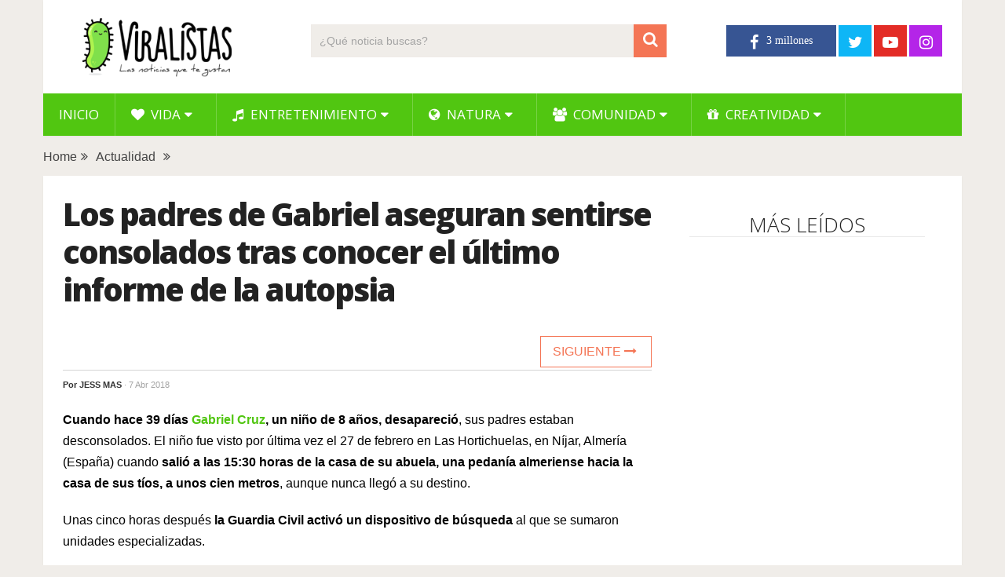

--- FILE ---
content_type: text/html; charset=UTF-8
request_url: https://www.viralistas.com/padres-de-gabriel-ofrecen-rueda-de-prensa/
body_size: 12479
content:
<!DOCTYPE html>
<html class="no-js" lang="es" xmlns:og="http://opengraphprotocol.org/schema/" xmlns:fb="http://www.facebook.com/2008/fbml" prefix="og: https://ogp.me/ns#">
<head>
	<meta charset="UTF-8">
	<!-- Always force latest IE rendering engine (even in intranet) & Chrome Frame -->
	<!--[if IE ]>
	<meta http-equiv="X-UA-Compatible" content="IE=edge,chrome=1">
	<![endif]-->
	<link rel="profile" href="http://gmpg.org/xfn/11" />
	
                    <link rel="icon" href="https://www.viralistas.com/wp-content/uploads/2017/01/viri-favicon32.png" type="image/x-icon" />
        
                    <!-- IE10 Tile.-->
            <meta name="msapplication-TileColor" content="#FFFFFF">
            <meta name="msapplication-TileImage" content="https://www.viralistas.com/wp-content/uploads/2017/01/viri144.png">
        
                    <!--iOS/android/handheld specific -->
            <link rel="apple-touch-icon-precomposed" href="https://www.viralistas.com/wp-content/uploads/2017/01/viri152.png" />
        
                    <meta name="viewport" content="width=device-width, initial-scale=1">
            <meta name="apple-mobile-web-app-capable" content="yes">
            <meta name="apple-mobile-web-app-status-bar-style" content="black">
        
                                    <link rel="prefetch" href="https://www.viralistas.com">
                <link rel="prerender" href="https://www.viralistas.com">
                    	<link rel="pingback" href="https://www.viralistas.com/xmlrpc.php" />
	<script data-mrf-script="garda" data-mrf-dt="1" data-mrf-host="live.mrf.io" data-mrf-ct="article" src="https://live.mrf.io/statics/marfeel/gardac-sync.js" data-cfasync="false"></script>
<script async src="//pagead2.googlesyndication.com/pagead/js/adsbygoogle.js"></script><script type="text/javascript">document.documentElement.className = document.documentElement.className.replace( /\bno-js\b/,'js' );</script>
<!-- Optimización para motores de búsqueda de Rank Math -  https://rankmath.com/ -->
<title>Los padres de Gabriel aseguran sentirse consolados tras conocer el último informe de la autopsia - Viralistas.com</title>
<meta name="description" content="Cuando hace 39 días Gabriel Cruz, un niño de 8 años, desapareció, sus padres estaban desconsolados. El niño fue visto por última vez el 27 de febrero en Las"/>
<meta name="robots" content="follow, index, max-snippet:-1, max-video-preview:-1, max-image-preview:large"/>
<link rel="canonical" href="https://www.viralistas.com/padres-de-gabriel-ofrecen-rueda-de-prensa/" />
<meta property="og:locale" content="es_ES" />
<meta property="og:type" content="article" />
<meta property="og:title" content="Los padres de Gabriel aseguran sentirse consolados tras conocer el último informe de la autopsia - Viralistas.com" />
<meta property="og:description" content="Cuando hace 39 días Gabriel Cruz, un niño de 8 años, desapareció, sus padres estaban desconsolados. El niño fue visto por última vez el 27 de febrero en Las" />
<meta property="og:url" content="https://www.viralistas.com/padres-de-gabriel-ofrecen-rueda-de-prensa/" />
<meta property="og:site_name" content="Viralistas.com" />
<meta property="article:tag" content="emotivo" />
<meta property="article:tag" content="inspirador" />
<meta property="article:section" content="Actualidad" />
<meta property="og:updated_time" content="2018-04-07T19:59:57+02:00" />
<meta property="og:image" content="https://www.viralistas.com/wp-content/uploads/2018/04/patricia-y-angel-padres-gabriel-cruz-pescaito-portada.jpg" />
<meta property="og:image:secure_url" content="https://www.viralistas.com/wp-content/uploads/2018/04/patricia-y-angel-padres-gabriel-cruz-pescaito-portada.jpg" />
<meta property="og:image:width" content="1000" />
<meta property="og:image:height" content="520" />
<meta property="og:image:alt" content="Los padres de Gabriel aseguran sentirse consolados tras conocer el último informe de la autopsia" />
<meta property="og:image:type" content="image/jpeg" />
<meta property="article:published_time" content="2018-04-07T19:53:26+02:00" />
<meta property="article:modified_time" content="2018-04-07T19:59:57+02:00" />
<meta name="twitter:card" content="summary_large_image" />
<meta name="twitter:title" content="Los padres de Gabriel aseguran sentirse consolados tras conocer el último informe de la autopsia - Viralistas.com" />
<meta name="twitter:description" content="Cuando hace 39 días Gabriel Cruz, un niño de 8 años, desapareció, sus padres estaban desconsolados. El niño fue visto por última vez el 27 de febrero en Las" />
<meta name="twitter:image" content="https://www.viralistas.com/wp-content/uploads/2018/04/patricia-y-angel-padres-gabriel-cruz-pescaito-portada.jpg" />
<meta name="twitter:label1" content="Escrito por" />
<meta name="twitter:data1" content="Jess Mas" />
<meta name="twitter:label2" content="Tiempo de lectura" />
<meta name="twitter:data2" content="3 minutos" />
<script type="application/ld+json" class="rank-math-schema">{"@context":"https://schema.org","@graph":[{"@type":"Organization","@id":"https://www.viralistas.com/#organization","name":"Viralistas.com","url":"https://www.viralistas.com","logo":{"@type":"ImageObject","@id":"https://www.viralistas.com/#logo","url":"https://www.viralistas.com/wp-content/uploads/2020/04/logo_slogan300.png","contentUrl":"https://www.viralistas.com/wp-content/uploads/2020/04/logo_slogan300.png","caption":"Viralistas.com","inLanguage":"es","width":"300","height":"100"}},{"@type":"WebSite","@id":"https://www.viralistas.com/#website","url":"https://www.viralistas.com","name":"Viralistas.com","publisher":{"@id":"https://www.viralistas.com/#organization"},"inLanguage":"es"},{"@type":"ImageObject","@id":"https://www.viralistas.com/wp-content/uploads/2018/04/patricia-y-angel-padres-gabriel-cruz-pescaito-portada.jpg","url":"https://www.viralistas.com/wp-content/uploads/2018/04/patricia-y-angel-padres-gabriel-cruz-pescaito-portada.jpg","width":"1000","height":"520","inLanguage":"es"},{"@type":"WebPage","@id":"https://www.viralistas.com/padres-de-gabriel-ofrecen-rueda-de-prensa/#webpage","url":"https://www.viralistas.com/padres-de-gabriel-ofrecen-rueda-de-prensa/","name":"Los padres de Gabriel aseguran sentirse consolados tras conocer el \u00faltimo informe de la autopsia - Viralistas.com","datePublished":"2018-04-07T19:53:26+02:00","dateModified":"2018-04-07T19:59:57+02:00","isPartOf":{"@id":"https://www.viralistas.com/#website"},"primaryImageOfPage":{"@id":"https://www.viralistas.com/wp-content/uploads/2018/04/patricia-y-angel-padres-gabriel-cruz-pescaito-portada.jpg"},"inLanguage":"es"},{"@type":"Person","@id":"https://www.viralistas.com/padres-de-gabriel-ofrecen-rueda-de-prensa/#author","name":"Jess Mas","image":{"@type":"ImageObject","@id":"https://secure.gravatar.com/avatar/159327fadb7e5d4909f2b677bb693ac8?s=96&amp;d=mm&amp;r=g","url":"https://secure.gravatar.com/avatar/159327fadb7e5d4909f2b677bb693ac8?s=96&amp;d=mm&amp;r=g","caption":"Jess Mas","inLanguage":"es"},"sameAs":["https://www.facebook.com/jessica.mas.7"],"worksFor":{"@id":"https://www.viralistas.com/#organization"}},{"@type":"BlogPosting","headline":"Los padres de Gabriel aseguran sentirse consolados tras conocer el \u00faltimo informe de la autopsia -","datePublished":"2018-04-07T19:53:26+02:00","dateModified":"2018-04-07T19:59:57+02:00","articleSection":"Actualidad","author":{"@id":"https://www.viralistas.com/padres-de-gabriel-ofrecen-rueda-de-prensa/#author","name":"Jess Mas"},"publisher":{"@id":"https://www.viralistas.com/#organization"},"description":"Cuando hace 39 d\u00edas Gabriel Cruz, un ni\u00f1o de 8 a\u00f1os, desapareci\u00f3, sus padres estaban desconsolados. El ni\u00f1o fue visto por \u00faltima vez el 27 de febrero en Las","name":"Los padres de Gabriel aseguran sentirse consolados tras conocer el \u00faltimo informe de la autopsia -","@id":"https://www.viralistas.com/padres-de-gabriel-ofrecen-rueda-de-prensa/#richSnippet","isPartOf":{"@id":"https://www.viralistas.com/padres-de-gabriel-ofrecen-rueda-de-prensa/#webpage"},"image":{"@id":"https://www.viralistas.com/wp-content/uploads/2018/04/patricia-y-angel-padres-gabriel-cruz-pescaito-portada.jpg"},"inLanguage":"es","mainEntityOfPage":{"@id":"https://www.viralistas.com/padres-de-gabriel-ofrecen-rueda-de-prensa/#webpage"}}]}</script>
<!-- /Plugin Rank Math WordPress SEO -->

<link rel='dns-prefetch' href='//s.w.org' />
<link rel="alternate" type="application/rss+xml" title="Viralistas.com &raquo; Feed" href="https://www.viralistas.com/feed/" />
<meta property="og:url" content="https://www.viralistas.com/padres-de-gabriel-ofrecen-rueda-de-prensa/"/><meta property="og:type" content="article"/><meta property="og:locale" content="es_ES" /><meta property="og:description" content="Cuando hace 39 días Gabriel Cruz, un niño de 8 años, desapareció, sus padres estaban desconsolados. El niño fue visto por última vez el 27 de febrero en Las Hortichuelas, en Níjar, Almería (España) cuando salió a las 15:30 horas de la casa de su abuela, una pedanía almeriense hacia la casa de sus tíos, a unos cien metros, aunque nunca llegó a su destino. Unas cinco horas después la Guardia Civil activó un dispositivo de búsqueda al que se sumaron unidades especializadas. Gabriel fue buscado intensamente por 13 días. Doce días después arrestaron a Ana Julia Quezada, pareja del padre del"/><meta property="fb:app_id" content="1446564825585504" /><meta property="article:publisher" content="https://www.facebook.com/viralistas" /><meta property="og:site_name" content="Viralistas"/><meta property="og:title" content="Los padres de Gabriel aseguran sentirse consolados tras conocer el último informe de la autopsia"/><meta property="og:image" content="https://www.viralistas.com/wp-content/uploads/2018/04/patricia-y-angel-padres-gabriel-cruz-pescaito-portada.jpg"/>		<script type="text/javascript">
			window._wpemojiSettings = {"baseUrl":"https:\/\/s.w.org\/images\/core\/emoji\/13.0.1\/72x72\/","ext":".png","svgUrl":"https:\/\/s.w.org\/images\/core\/emoji\/13.0.1\/svg\/","svgExt":".svg","source":{"concatemoji":"https:\/\/www.viralistas.com\/wp-includes\/js\/wp-emoji-release.min.js"}};
			!function(e,a,t){var n,r,o,i=a.createElement("canvas"),p=i.getContext&&i.getContext("2d");function s(e,t){var a=String.fromCharCode;p.clearRect(0,0,i.width,i.height),p.fillText(a.apply(this,e),0,0);e=i.toDataURL();return p.clearRect(0,0,i.width,i.height),p.fillText(a.apply(this,t),0,0),e===i.toDataURL()}function c(e){var t=a.createElement("script");t.src=e,t.defer=t.type="text/javascript",a.getElementsByTagName("head")[0].appendChild(t)}for(o=Array("flag","emoji"),t.supports={everything:!0,everythingExceptFlag:!0},r=0;r<o.length;r++)t.supports[o[r]]=function(e){if(!p||!p.fillText)return!1;switch(p.textBaseline="top",p.font="600 32px Arial",e){case"flag":return s([127987,65039,8205,9895,65039],[127987,65039,8203,9895,65039])?!1:!s([55356,56826,55356,56819],[55356,56826,8203,55356,56819])&&!s([55356,57332,56128,56423,56128,56418,56128,56421,56128,56430,56128,56423,56128,56447],[55356,57332,8203,56128,56423,8203,56128,56418,8203,56128,56421,8203,56128,56430,8203,56128,56423,8203,56128,56447]);case"emoji":return!s([55357,56424,8205,55356,57212],[55357,56424,8203,55356,57212])}return!1}(o[r]),t.supports.everything=t.supports.everything&&t.supports[o[r]],"flag"!==o[r]&&(t.supports.everythingExceptFlag=t.supports.everythingExceptFlag&&t.supports[o[r]]);t.supports.everythingExceptFlag=t.supports.everythingExceptFlag&&!t.supports.flag,t.DOMReady=!1,t.readyCallback=function(){t.DOMReady=!0},t.supports.everything||(n=function(){t.readyCallback()},a.addEventListener?(a.addEventListener("DOMContentLoaded",n,!1),e.addEventListener("load",n,!1)):(e.attachEvent("onload",n),a.attachEvent("onreadystatechange",function(){"complete"===a.readyState&&t.readyCallback()})),(n=t.source||{}).concatemoji?c(n.concatemoji):n.wpemoji&&n.twemoji&&(c(n.twemoji),c(n.wpemoji)))}(window,document,window._wpemojiSettings);
		</script>
		<style type="text/css">
img.wp-smiley,
img.emoji {
	display: inline !important;
	border: none !important;
	box-shadow: none !important;
	height: 1em !important;
	width: 1em !important;
	margin: 0 .07em !important;
	vertical-align: -0.1em !important;
	background: none !important;
	padding: 0 !important;
}
</style>
	<link rel='stylesheet' id='wp-block-library-css'  href='https://www.viralistas.com/wp-includes/css/dist/block-library/style.min.css' type='text/css' media='all' />
<link rel='stylesheet' id='wp-block-library-theme-css'  href='https://www.viralistas.com/wp-includes/css/dist/block-library/theme.min.css' type='text/css' media='all' />
<link rel='stylesheet' id='parent-style-css'  href='https://www.viralistas.com/wp-content/themes/mts_sociallyviral/style.css' type='text/css' media='all' />
<link rel='stylesheet' id='parent-responsive-css'  href='https://www.viralistas.com/wp-content/themes/mts_sociallyviral/css/responsive.css' type='text/css' media='all' />
<link rel='stylesheet' id='sociallyviral-stylesheet-css'  href='https://www.viralistas.com/wp-content/themes/mts_sociallyviral-child/style.css' type='text/css' media='all' />
<style id='sociallyviral-stylesheet-inline-css' type='text/css'>

        body, .sidebar.c-4-12, #header #s {background-color:#f0ede9;background-image:url(https://www.viralistas.com/wp-content/themes/mts_sociallyviral/images/nobg.png);}

        #primary-navigation, .navigation ul ul, .pagination a, .pagination .dots, .latestPost-review-wrapper, .single_post .thecategory, .single-prev-next a:hover, .tagcloud a:hover, #commentform input#submit:hover, .contactform #submit:hover, .post-label, .latestPost .review-type-circle.review-total-only, .latestPost .review-type-circle.wp-review-show-total, .bypostauthor .fn:after, #primary-navigation .navigation.mobile-menu-wrapper, #wpmm-megamenu .review-total-only, .owl-controls .owl-dot.active span, .owl-controls .owl-dot:hover span, .owl-prev, .owl-next, .woocommerce a.button, .woocommerce-page a.button, .woocommerce button.button, .woocommerce-page button.button, .woocommerce input.button, .woocommerce-page input.button, .woocommerce #respond input#submit, .woocommerce-page #respond input#submit, .woocommerce #content input.button, .woocommerce-page #content input.button, .woocommerce nav.woocommerce-pagination ul li a, .woocommerce-page nav.woocommerce-pagination ul li a, .woocommerce #content nav.woocommerce-pagination ul li a, .woocommerce-page #content nav.woocommerce-pagination ul li a, .woocommerce .bypostauthor:after, #searchsubmit, .woocommerce nav.woocommerce-pagination ul li span.current, .woocommerce-page nav.woocommerce-pagination ul li span.current, .woocommerce #content nav.woocommerce-pagination ul li span.current, .woocommerce-page #content nav.woocommerce-pagination ul li span.current, .woocommerce nav.woocommerce-pagination ul li a:hover, .woocommerce-page nav.woocommerce-pagination ul li a:hover, .woocommerce #content nav.woocommerce-pagination ul li a:hover, .woocommerce-page #content nav.woocommerce-pagination ul li a:hover, .woocommerce nav.woocommerce-pagination ul li a:focus, .woocommerce-page nav.woocommerce-pagination ul li a:focus, .woocommerce #content nav.woocommerce-pagination ul li a:focus, .woocommerce-page #content nav.woocommerce-pagination ul li a:focus, .woocommerce a.button, .woocommerce-page a.button, .woocommerce button.button, .woocommerce-page button.button, .woocommerce input.button, .woocommerce-page input.button, .woocommerce #respond input#submit, .woocommerce-page #respond input#submit, .woocommerce #content input.button, .woocommerce-page #content input.button { background-color: #51c611; color: #fff; }

        #searchform .fa-search, .currenttext, .pagination a:hover, .single .pagination a:hover .currenttext, .page-numbers.current, .pagination .nav-previous a:hover, .pagination .nav-next a:hover, .single-prev-next a, .tagcloud a, #commentform input#submit, .contact-form #mtscontact_submit, .woocommerce-product-search input[type='submit'], .woocommerce-account .woocommerce-MyAccount-navigation li.is-active { background-color: #f47555; }

        .thecontent a, .post .tags a, #commentform a, .author-posts a:hover, .fn a, a { color: #51c611; }

        .latestPost .title:hover, .latestPost .title a:hover, .post-info a:hover, .single_post .post-info a:hover, .copyrights a:hover, .thecontent a:hover, .breadcrumb a:hover, .sidebar.c-4-12 a:hover, .post .tags a:hover, #commentform a:hover, .author-posts a, .reply a:hover, .ajax-search-results li a:hover, .ajax-search-meta .results-link { color: #f47555; }

        .wpmm-megamenu-showing.wpmm-light-scheme { background-color:#51c611!important; }

        input#author:hover, input#email:hover, input#url:hover, #comment:hover, .contact-form input:hover, .contact-form textarea:hover, .woocommerce-product-search input[type='submit'] { border-color: #f47555; }

        
        
        
        
        
            .adaptable { width: 300px; height: 250px; }
    @media (min-width:321px) { .adaptable { width: 336px; height: 280px; } }
            
</style>
<link rel='stylesheet' id='responsive-css'  href='https://www.viralistas.com/wp-content/themes/mts_sociallyviral/css/responsive.css' type='text/css' media='all' />
<link rel='stylesheet' id='fontawesome-css'  href='https://www.viralistas.com/wp-content/themes/mts_sociallyviral/css/font-awesome.min.css' type='text/css' media='all' />
<link rel="https://api.w.org/" href="https://www.viralistas.com/wp-json/" /><link rel="alternate" type="application/json" href="https://www.viralistas.com/wp-json/wp/v2/posts/162170" /><link rel="EditURI" type="application/rsd+xml" title="RSD" href="https://www.viralistas.com/xmlrpc.php?rsd" />
<link rel="wlwmanifest" type="application/wlwmanifest+xml" href="https://www.viralistas.com/wp-includes/wlwmanifest.xml" /> 
<meta name="generator" content="WordPress 5.7.14" />
<link rel='shortlink' href='https://www.viralistas.com/?p=162170' />
<link rel="alternate" type="application/json+oembed" href="https://www.viralistas.com/wp-json/oembed/1.0/embed?url=https%3A%2F%2Fwww.viralistas.com%2Fpadres-de-gabriel-ofrecen-rueda-de-prensa%2F" />
<link rel="alternate" type="text/xml+oembed" href="https://www.viralistas.com/wp-json/oembed/1.0/embed?url=https%3A%2F%2Fwww.viralistas.com%2Fpadres-de-gabriel-ofrecen-rueda-de-prensa%2F&#038;format=xml" />
<link rel="amphtml" href="https://www.viralistas.com/padres-de-gabriel-ofrecen-rueda-de-prensa/amp/"><link href="//fonts.googleapis.com/css?family=Roboto:500|Open+Sans:normal|Open+Sans:800|Open+Sans:300|Open+Sans:600|Roboto:normal&amp;subset=latin" rel="stylesheet" type="text/css">
<style type="text/css">
#logo a { font-family: 'Roboto'; font-weight: 500; font-size: 44px; color: #33bcf2; }
.primary-navigation li, .primary-navigation li a { font-family: 'Open Sans'; font-weight: normal; font-size: 17px; color: #ffffff;text-transform: uppercase; }
.latestPost .title, .latestPost .title a { font-family: 'Open Sans'; font-weight: 800; font-size: 22px; color: #222222;line-height: 30px; letter-spacing: -.05em; }
.single-title { font-family: 'Open Sans'; font-weight: 800; font-size: 40px; color: #222222;line-height: 48px; letter-spacing: -.05em; }
body { font-family: Verdana, Geneva, sans-serif; font-weight: normal; font-size: 16px; color: #000000; }
.widget .widget-title { font-family: 'Open Sans'; font-weight: 300; font-size: 26px; color: #222222;text-transform: uppercase; line-height: 30px; }
#sidebars .widget { font-family: 'Open Sans'; font-weight: 600; font-size: 16px; color: #222222;letter-spacing: -.05em; }
.footer-widgets { font-family: 'Roboto'; font-weight: normal; font-size: 14px; color: #707070; }
h1 { font-family: 'Open Sans'; font-weight: 800; font-size: 38px; color: #222222;letter-spacing: -.05em; }
h2 { font-family: 'Open Sans'; font-weight: 600; font-size: 34px; color: #222222; }
h3 { font-family: 'Open Sans'; font-weight: 300; font-size: 26px; color: #222222;width: 100%; padding-bottom: 10px; border-bottom: 1px solid #e9e9e9; margin-top: 20px; text-align: center; text-transform: uppercase; }
h4, .comments-fb-title, .related-posts { font-family: 'Open Sans'; font-weight: 300; font-size: 26px; color: #222222;width: 100%; padding-bottom: 10px; margin-top: 20px; text-align: center; text-transform: uppercase; }
h5 { font-family: 'Open Sans'; font-weight: 600; font-size: 20px; color: #222222;font-style: italic; letter-spacing: -0.05em; }
h6 { font-family: Verdana, Geneva, sans-serif; font-weight: normal; font-size: 13px; color: #555555; }
</style>
<script async src="https://pagead2.googlesyndication.com/pagead/js/adsbygoogle.js?client=ca-pub-9821689773990438"
     crossorigin="anonymous"></script>

<div id="fb-root"></div>
<script async defer crossorigin="anonymous" src="https://connect.facebook.net/es_ES/sdk.js#xfbml=1&version=v13.0&appId=227181807638789&autoLogAppEvents=1" nonce="VfBuzcSQ"></script>

<!-- Global site tag (gtag.js) - Google Analytics - new GA4 -->
<script async src="https://www.googletagmanager.com/gtag/js?id=G-5XCXKZNQP1"></script>
<script>
  window.dataLayer = window.dataLayer || [];
  function gtag(){dataLayer.push(arguments);}
  gtag('js', new Date());

  gtag('config', 'G-5XCXKZNQP1');
</script>

<!-- Global site tag (gtag.js) - Google Analytics - old -->
<script async src="https://www.googletagmanager.com/gtag/js?id=UA-63977929-2"></script>
<script>
  window.dataLayer = window.dataLayer || [];
  function gtag(){dataLayer.push(arguments);}
  gtag('js', new Date());

  gtag('config', 'UA-63977929-2');
</script>

<script type="text/javascript">
  window._taboola = window._taboola || [];
  _taboola.push({article:'auto'});
  !function (e, f, u, i) {
    if (!document.getElementById(i)){
      e.async = 1;
      e.src = u;
      e.id = i;
      f.parentNode.insertBefore(e, f);
    }
  }(document.createElement('script'),
  document.getElementsByTagName('script')[0],
  '//cdn.taboola.com/libtrc/viralistas-viraloa/loader.js',
  'tb_loader_script');
  if(window.performance && typeof window.performance.mark == 'function')
    {window.performance.mark('tbl_ic');}
</script><script type="application/ld+json">
{
    "@context": "http://schema.org",
    "@type": "BlogPosting",
    "mainEntityOfPage": {
        "@type": "WebPage",
        "@id": "https://www.viralistas.com/padres-de-gabriel-ofrecen-rueda-de-prensa/"
    },
    "headline": "Los padres de Gabriel aseguran sentirse consolados tras conocer el último informe de la autopsia",
    "image": {
        "@type": "ImageObject",
        "url": "https://www.viralistas.com/wp-content/uploads/2018/04/patricia-y-angel-padres-gabriel-cruz-pescaito-portada.jpg",
        "width": 1000,
        "height": 520
    },
    "datePublished": "2018-04-07T19:53:26+0200",
    "dateModified": "2018-04-07T19:59:57+0200",
    "author": {
        "@type": "Person",
        "name": "Jess Mas"
    },
    "publisher": {
        "@type": "Organization",
        "name": "Viralistas.com",
        "logo": {
            "@type": "ImageObject",
            "url": "https://www.viralistas.com/wp-content/uploads/2020/04/logo_slogan300.png",
            "width": 300,
            "height": 100
        }
    },
    "description": "Cuando hace 39 días Gabriel Cruz, un niño de 8 años, desapareció, sus padres estaban desconsolados. El niño fu"
}
</script>
<link rel="icon" href="https://www.viralistas.com/wp-content/uploads/2017/01/cropped-viri-75x75.png" sizes="32x32" />
<link rel="icon" href="https://www.viralistas.com/wp-content/uploads/2017/01/cropped-viri.png" sizes="192x192" />
<link rel="apple-touch-icon" href="https://www.viralistas.com/wp-content/uploads/2017/01/cropped-viri.png" />
<meta name="msapplication-TileImage" content="https://www.viralistas.com/wp-content/uploads/2017/01/cropped-viri.png" />
</head>
<body id="blog" class="post-template-default single single-post postid-162170 single-format-standard wp-embed-responsive main">    
	<div class="main-container">
		<header id="site-header" role="banner" itemscope itemtype="http://schema.org/WPHeader">
			<div class="container">
				<div id="header">
					<div class="logo-wrap">
																												  <h2 id="logo" class="image-logo" itemprop="headline">
										<a href="https://www.viralistas.com"><img src="https://www.viralistas.com/wp-content/uploads/2020/04/logo_slogan300.png" alt="Viralistas.com" width="300" height="100"></a>
									</h2><!-- END #logo -->
																		</div>

											<div class="header-search"><form method="get" id="searchform" class="search-form" action="https://www.viralistas.com" _lpchecked="1">
	<fieldset>
		<input type="search" name="s" id="s" value="" placeholder="¿Qué noticia buscas?"  />
		<button id="search-image" class="sbutton" type="submit" value="">
	    		<i class="fa fa-search"></i>
	    	</button>
	</fieldset>
</form>
</div>
					
											<div class="header-social">
					        					            					                <a href="https://www.facebook.com/viralistas" class="header-facebook" style="background: #375593" target="_blank"><span class="fa fa-facebook"></span></a>
					            					        					            					                <a href="https://twitter.com/viralistas" class="header-twitter" style="background: #0eb6f6" target="_blank"><span class="fa fa-twitter"></span></a>
					            					        					            					                <a href="https://www.youtube.com/c/Viralistas?sub_confirmation=1" class="header-youtube-play" style="background: #e32c26" target="_blank"><span class="fa fa-youtube-play"></span></a>
					            					        					            					                <a href="https://www.instagram.com/viralistas_oficial/" class="header-instagram" style="background: #b425e8" target="_blank"><span class="fa fa-instagram"></span></a>
					            					        					    </div>
					
					

			        											<div id="primary-navigation" class="primary-navigation" role="navigation" itemscope itemtype="http://schema.org/SiteNavigationElement">
											<a href="#" id="pull" class="toggle-mobile-menu"> </a>
													<nav class="navigation clearfix mobile-menu-wrapper">
																	<ul id="menu-menu-generico" class="menu clearfix"><li id="menu-item-15" class="menu-item menu-item-type-custom menu-item-object-custom menu-item-home menu-item-15"><a href="https://www.viralistas.com">Inicio</a></li>
<li id="menu-item-45234" class="menu-item menu-item-type-taxonomy menu-item-object-category menu-item-has-children menu-item-45234"><a href="https://www.viralistas.com/category/vida/"><i class="fa fa-heart"></i> Vida</a>
<ul class="sub-menu">
	<li id="menu-item-45328" class="menu-item menu-item-type-taxonomy menu-item-object-category menu-item-45328"><a href="https://www.viralistas.com/category/vida/relaciones/">Relaciones</a></li>
	<li id="menu-item-45326" class="menu-item menu-item-type-taxonomy menu-item-object-category menu-item-45326"><a href="https://www.viralistas.com/category/vida/bodas/">Bodas</a></li>
	<li id="menu-item-45327" class="menu-item menu-item-type-taxonomy menu-item-object-category menu-item-45327"><a href="https://www.viralistas.com/category/vida/ninos/">Niños</a></li>
	<li id="menu-item-45329" class="menu-item menu-item-type-taxonomy menu-item-object-category menu-item-45329"><a href="https://www.viralistas.com/category/vida/salud/">Salud</a></li>
</ul>
</li>
<li id="menu-item-45249" class="menu-item menu-item-type-taxonomy menu-item-object-category menu-item-has-children menu-item-45249"><a href="https://www.viralistas.com/category/entretenimiento/"><i class="fa fa-music"></i> Entretenimiento</a>
<ul class="sub-menu">
	<li id="menu-item-45334" class="menu-item menu-item-type-taxonomy menu-item-object-category menu-item-45334"><a href="https://www.viralistas.com/category/entretenimiento/musica/">Música</a></li>
	<li id="menu-item-45333" class="menu-item menu-item-type-taxonomy menu-item-object-category menu-item-45333"><a href="https://www.viralistas.com/category/entretenimiento/experimentos/">Experimentos</a></li>
	<li id="menu-item-45335" class="menu-item menu-item-type-taxonomy menu-item-object-category menu-item-45335"><a href="https://www.viralistas.com/category/entretenimiento/sorpresas/">Sorpresas</a></li>
	<li id="menu-item-45331" class="menu-item menu-item-type-taxonomy menu-item-object-category menu-item-45331"><a href="https://www.viralistas.com/category/entretenimiento/bromas/">Bromas</a></li>
	<li id="menu-item-45330" class="menu-item menu-item-type-taxonomy menu-item-object-category menu-item-45330"><a href="https://www.viralistas.com/category/entretenimiento/arte/">Arte</a></li>
	<li id="menu-item-45332" class="menu-item menu-item-type-taxonomy menu-item-object-category menu-item-45332"><a href="https://www.viralistas.com/category/entretenimiento/curiosidades/">Curiosidades</a></li>
</ul>
</li>
<li id="menu-item-45233" class="menu-item menu-item-type-taxonomy menu-item-object-category menu-item-has-children menu-item-45233"><a href="https://www.viralistas.com/category/natura/"><i class="fa fa-globe"></i> Natura</a>
<ul class="sub-menu">
	<li id="menu-item-45337" class="menu-item menu-item-type-taxonomy menu-item-object-category menu-item-45337"><a href="https://www.viralistas.com/category/natura/animales/">Animales</a></li>
	<li id="menu-item-45546" class="menu-item menu-item-type-taxonomy menu-item-object-category menu-item-45546"><a href="https://www.viralistas.com/category/natura/verde/">Verde</a></li>
</ul>
</li>
<li id="menu-item-45235" class="menu-item menu-item-type-taxonomy menu-item-object-category menu-item-has-children menu-item-45235"><a href="https://www.viralistas.com/category/comunidad/"><i class="fa fa-users"></i> Comunidad</a>
<ul class="sub-menu">
	<li id="menu-item-45549" class="menu-item menu-item-type-taxonomy menu-item-object-category menu-item-45549"><a href="https://www.viralistas.com/category/comunidad/gente/">Gente</a></li>
	<li id="menu-item-45336" class="menu-item menu-item-type-taxonomy menu-item-object-category menu-item-45336"><a href="https://www.viralistas.com/category/comunidad/solidario/">Solidario</a></li>
</ul>
</li>
<li id="menu-item-65646" class="menu-item menu-item-type-taxonomy menu-item-object-category menu-item-has-children menu-item-65646"><a href="https://www.viralistas.com/category/creatividad/"><i class="fa fa-gift"></i> Creatividad</a>
<ul class="sub-menu">
	<li id="menu-item-88054" class="menu-item menu-item-type-taxonomy menu-item-object-category menu-item-88054"><a href="https://www.viralistas.com/category/creatividad/belleza/">Belleza</a></li>
	<li id="menu-item-65647" class="menu-item menu-item-type-taxonomy menu-item-object-category menu-item-65647"><a href="https://www.viralistas.com/category/creatividad/decoracion/">Decoración</a></li>
	<li id="menu-item-65648" class="menu-item menu-item-type-taxonomy menu-item-object-category menu-item-65648"><a href="https://www.viralistas.com/category/creatividad/manualidades/">Manualidades</a></li>
	<li id="menu-item-65649" class="menu-item menu-item-type-taxonomy menu-item-object-category menu-item-65649"><a href="https://www.viralistas.com/category/creatividad/navidad/">Navidad</a></li>
	<li id="menu-item-65650" class="menu-item menu-item-type-taxonomy menu-item-object-category menu-item-65650"><a href="https://www.viralistas.com/category/creatividad/recetas/">Recetas</a></li>
</ul>
</li>
</ul>															</nav>
											</div>
					 

				</div><!-- #header-->
			</div><!--.container-->
		</header>
		    
	<div class="breadcrumb" xmlns:v="http://rdf.data-vocabulary.org/#"><div typeof="v:Breadcrumb" class="root"><a rel="v:url" property="v:title" href="https://www.viralistas.com" rel="nofollow">Home</a></div><div><i class="fa fa-angle-double-right"></i></div><div typeof="v:Breadcrumb"><a href="https://www.viralistas.com/category/actualidad/" rel="v:url" property="v:title">Actualidad</a></div><div><i class="fa fa-angle-double-right"></i></div></div>
<div id="page" class="single">
	
		
	<article class="article">
		<div id="content_box" >
							<div id="post-162170" class="g post post-162170 type-post status-publish format-standard has-post-thumbnail hentry category-actualidad tag-emotivo tag-inspirador has_thumb">
													<div class="single_post">
									<header>
																				<h1 class="title single-title entry-title">Los padres de Gabriel aseguran sentirse consolados tras conocer el último informe de la autopsia</h1>
										
										  <div class="single-prev-next">
										  											  	<a href="https://www.viralistas.com/padre-de-gabriel-no-sospechaba-de-ana-julia-en-absoluto/" rel="next">Siguiente <i class="fa fa-long-arrow-right"></i></a>										  </div>  
										  
															                        <div class="post-info">
					                            					                                <span class="theauthor">Por <span><a href="https://www.viralistas.com/author/ninja/" title="Entradas de Jess Mas" rel="author">Jess Mas</a></span></span>
					                            					                            					                                <span class="thetime date updated"><span>· 7 Abr 2018</span></span>
					                            					                            <!-- <span id="boton-fb-arriba">
					                            <div class="fb-like" data-href="https://www.facebook.com/viralistas" data-layout="button_count" data-action="like" data-show-faces="false" data-share="false"></div></span> -->
					                            					                        </div>
			                   												</header><!--.headline_area-->
									<div class="post-single-content box mark-links entry-content">
										                                        <!-- Aqui iban los botones de siguiente articulo -->
										<div class="thecontent">
																						<p class="p1"><span class="s1"><strong>Cuando hace 39 días <a href="https://www.viralistas.com/segunda-autopsia-de-gabriel-revela-que-murio-una-hora-despues-de-ser-secuestrado/" target="_blank" rel="noopener">Gabriel Cruz</a>, un niño de 8 años, desapareció</strong>, sus padres estaban desconsolados. El niño fue visto por última vez el 27 de febrero en Las Hortichuelas, en Níjar, Almería (España) cuando <strong>salió a las 15:30 horas de la casa de su abuela, una pedanía almeriense hacia la casa de sus tíos, a unos cien metros</strong>, aunque nunca llegó a su destino.</span></p><div class='code-block code-block-1' style='margin: 8px auto; text-align: center; display: block; clear: both;'>
<div id="Viralistas_In_article_1"></div></div>

<p class="p1"><span class="s1">Unas cinco horas después<strong> la Guardia Civil activó un dispositivo de búsqueda</strong> al que se sumaron unidades especializadas.</span></p>
<p class="cabecera-img">Gabriel fue buscado intensamente por 13 días.</p>
<p><img loading="lazy" class="aligncenter size-full wp-image-162179" src="https://www.viralistas.com/wp-content/uploads/2018/04/gabriel-cruz-pescaito-redes-sociales.jpg" alt="" width="750" height="415" srcset="https://www.viralistas.com/wp-content/uploads/2018/04/gabriel-cruz-pescaito-redes-sociales.jpg 750w, https://www.viralistas.com/wp-content/uploads/2018/04/gabriel-cruz-pescaito-redes-sociales-500x277.jpg 500w" sizes="(max-width: 750px) 100vw, 750px" /></p>
<p class="p2"><strong><span class="s2">Doce días después arrestaron a </span></strong><span class="s1"><a href="https://www.viralistas.com/detienen-a-la-pareja-del-padre-de-gabriel-cruz/" target="_blank" rel="noopener"><strong>Ana Julia Quezada</strong></a>, pareja del padre del niño, cuando transportaba el cadáver del pequeño en el maletero de su auto.</span></p>
<p class="p1"><span class="s1">Pero este sábado sus padres, <strong>Patricia Ramírez y Ángel Cruz han dado una conferencia de prensa en la que intentan dejar cerrado el caso</strong> y han asegurado que <strong>saber que Gabriel murió “<em>entre una y dos horas</em>” después de que fuera raptado hace <em>“más reconfortante su pérdida, porque no hubo tiempo de que sufriese”.</em></strong></span></p>
<p class="p1"><span class="s1"><em>“Solventa muchas de las dudas que nos atormentaban en los momentos de miedo, de terror que vivimos durante los 13 días de búsqueda y <strong>nos hizo pensar que se fue tan feliz como había sido hasta ese momento</strong>”</em>, dijo la madre entre lágrimas.</span></p>
<p class="cabecera-img">Ángel y Patricia, dijeron estar aliviados porque su niño no sufrió tras su desaparición.</p><div class='code-block code-block-2' style='margin: 8px auto; text-align: center; display: block; clear: both;'>
<div id="Viralistas_In_article_2"></div></div>

<p><img loading="lazy" class="aligncenter size-full wp-image-162180" src="https://www.viralistas.com/wp-content/uploads/2018/04/patricia-y-angel-padres-gabriel-cruz-pescaito-1.jpg" alt="" width="750" height="422" srcset="https://www.viralistas.com/wp-content/uploads/2018/04/patricia-y-angel-padres-gabriel-cruz-pescaito-1.jpg 750w, https://www.viralistas.com/wp-content/uploads/2018/04/patricia-y-angel-padres-gabriel-cruz-pescaito-1-500x281.jpg 500w" sizes="(max-width: 750px) 100vw, 750px" /></p>
<p>La autopsia reveló que<strong><a href="https://www.viralistas.com/los-ultimos-detalles-de-la-autopsia-de-gabriel-cruz-revelan-que-no-murio-estrangulado/" target="_blank" rel="noopener"> Gabriel falleció una o dos horas después de comer</a> y la causa de muerte fue asfixia.</strong></p>
<p class="p1"><span class="s1">Acompañados de su letrado Paco Torres y del psicólogo que les está guiando en el tránsito del duelo por su hijo, <strong><a href="https://www.viralistas.com/testimonio-rocio-prima-angel-cruz/" target="_blank" rel="noopener">Patricia y Ángel</a>, han agradecido las muestras de cariño y la ayuda que han recibido, </strong>y han expresado su<strong> confianza en la justici</strong>a para que la asesina de su hijo <em>“no pueda volver a hacer daño a nadie”.</em></span></p>
<blockquote class="twitter-tweet" data-width="550" data-dnt="true">
<p lang="es" dir="ltr">Juntos seguiremos rastreando cada rincón y cada pista. Nuestra solidaridad con la familia y amigos de Gabriel. Hoy <a href="https://twitter.com/hashtag/TodosSomosGabriel?src=hash&amp;ref_src=twsrc%5Etfw" target="_blank" rel="noopener">#TodosSomosGabriel</a> ?????????? <a href="https://t.co/724k9UZgOR" target="_blank">pic.twitter.com/724k9UZgOR</a></p>
<p>&mdash; Policía Nacional (@policia) <a href="https://twitter.com/policia/status/972052977006600192?ref_src=twsrc%5Etfw" target="_blank" rel="noopener">March 9, 2018</a></p></blockquote>
<p><script async src="https://platform.twitter.com/widgets.js" charset="utf-8"></script></p>
<p class="p1"><span class="s1">La madre de Gabriel<strong> confesó que pasaron momentos de mucho miedo</strong> <em>“el terror permanecía con nosotros cada minuto, cada hora, cada noche”,</em> al tiempo que ha trasladado cómo<em> “<strong>nos atormentaban miles de pensamientos sobre Gabriel;</strong> si estaba retenido, si le darían de comer, si tendría frío, miedo, si lo habrían drogado o podrían estar abusando de él”.</em></span></p><div class='code-block code-block-3' style='margin: 8px auto; text-align: center; display: block; clear: both;'>
<div id="Viralistas__Halfpage_1"></div></div>

<p class="p1"><span class="s1">Para ellos, <strong>saber que el niño murió a las pocas horas de ser raptado los consuela,</strong> pues esto les asegura que no pasó por torturas ni sintió miedo.</span></p>
<p class="cabecera-img">Fueron días de mucho dolor e incertidumbre para los padres de Gabriel.</p>
<p><img loading="lazy" class="aligncenter size-full wp-image-162183" src="https://www.viralistas.com/wp-content/uploads/2018/04/patricia-y-angel-padres-gabriel-cruz-pescaito-4.jpg" alt="" width="750" height="545" srcset="https://www.viralistas.com/wp-content/uploads/2018/04/patricia-y-angel-padres-gabriel-cruz-pescaito-4.jpg 750w, https://www.viralistas.com/wp-content/uploads/2018/04/patricia-y-angel-padres-gabriel-cruz-pescaito-4-500x363.jpg 500w" sizes="(max-width: 750px) 100vw, 750px" /></p>
<p class="cabecera-img">Pero ahora agradecen el acompañamiento de todos durante este duro momento.</p>
<p><img loading="lazy" class="aligncenter size-full wp-image-162181" src="https://www.viralistas.com/wp-content/uploads/2018/04/patricia-y-angel-padres-gabriel-cruz-pescaito-2.jpg" alt="" width="750" height="524" srcset="https://www.viralistas.com/wp-content/uploads/2018/04/patricia-y-angel-padres-gabriel-cruz-pescaito-2.jpg 750w, https://www.viralistas.com/wp-content/uploads/2018/04/patricia-y-angel-padres-gabriel-cruz-pescaito-2-500x349.jpg 500w" sizes="(max-width: 750px) 100vw, 750px" /></p><div class='code-block code-block-4' style='margin: 8px auto; text-align: center; display: block; clear: both;'>
<div id="Viralistas__Halfpage_2"></div></div>

<p class="p1"><em><span class="s1">“Recordamos la alegría que nos dio que no lo encontraran dos días después de encontrar su camiseta porque pensamos que podía estar en el fondo de un pozo”.</span></em></p>
<p class="p1"><span class="s1">Además <strong>agradecieron la dedicación, profesionalismo y compromiso de los agentes</strong> que “<em>nos devolvieron, entre lágrimas de frustración incontenible, a nuestro hijo”.</em><span class="Apple-converted-space"> </span>Aseguraron que la Guardia Civil “<em>ha permitido detener a la bruja para que no vuelva a hacer daño nunca más”.</em></span></p>
<blockquote class="twitter-tweet" data-width="550" data-dnt="true">
<p lang="es" dir="ltr">Mañana nos volcamos en una concentración en apoyo a los padres de Gabriel. Todos los almerienses con Patricia y Ángel. <a href="https://twitter.com/hashtag/TodosSomosGabriel?src=hash&amp;ref_src=twsrc%5Etfw" target="_blank" rel="noopener">#TodosSomosGabriel</a> <br />? <a href="https://twitter.com/TodosSomosGabri?ref_src=twsrc%5Etfw" target="_blank" rel="noopener">@TodosSomosGabri</a> <a href="https://t.co/oX2QTlf0dm" target="_blank">pic.twitter.com/oX2QTlf0dm</a></p>
<p>&mdash; Diputación Almería (@dipalme_almeria) <a href="https://twitter.com/dipalme_almeria/status/971823690756345856?ref_src=twsrc%5Etfw" target="_blank" rel="noopener">March 8, 2018</a></p></blockquote>
<p><script async src="https://platform.twitter.com/widgets.js" charset="utf-8"></script></p>
<p class="p1"><span class="s1">También <strong>agradecieron a la población</strong>, que<em> “inundaron las ventanas, los colegios, los coches, y las redes sociales”</em> con “<em><strong>pescaitos</strong></em>”<span class="Apple-converted-space">  </span>porque <em>“nos hicieron más fuerte nuestro debilitado corazón y creímos con firmeza que volvería con nosotros”.</em></span></p>
<blockquote class="twitter-tweet" data-width="550" data-dnt="true">
<p lang="es" dir="ltr"><a href="https://twitter.com/hashtag/TodosSomosGabriel?src=hash&amp;ref_src=twsrc%5Etfw" target="_blank" rel="noopener">#TodosSomosGabriel</a> mira Gabriel lo q te han hecho mis hijos. Un mar de amor para ti. Sigue nadando pescadito, te busca muchísima gente y te esperan tus papis ? <a href="https://t.co/dZ6nbyk803" target="_blank">pic.twitter.com/dZ6nbyk803</a></p>
<p>&mdash; Zulima (@paponilla) <a href="https://twitter.com/paponilla/status/972029035042795520?ref_src=twsrc%5Etfw" target="_blank" rel="noopener">March 9, 2018</a></p></blockquote>
<p><script async src="https://platform.twitter.com/widgets.js" charset="utf-8"></script></p><div class='code-block code-block-5' style='margin: 8px auto; text-align: center; display: block; clear: both;'>
<div id="Viralistas__Halfpage_3"></div></div>

<p class="p1"><span class="s1"><strong><em>“Se fue como un rey gracias a la profesionalidad y al altruismo de muchos”</em></strong>, ha asegurado Ángel, quien también ha valorado<em> “los ciertos de cartas de apoyo y muestras de cariño con más de 1.000 correos electrónicos y mensajes en redes sociales que <strong>nos calientan el alma y hacen que nuestro hijo esté presente</strong>, eterno, a través de vuestros corazones”.</em></span></p>
<p class="cabecera-img">Patricia y Ángel agradecen los mensajes de amor y cariño de la gente hacia su «pescaito».</p>
<div id="attachment_162182" style="width: 760px" class="wp-caption aligncenter"><img aria-describedby="caption-attachment-162182" loading="lazy" class="wp-image-162182 size-full" src="https://www.viralistas.com/wp-content/uploads/2018/04/patricia-y-angel-padres-gabriel-cruz-pescaito-3.jpg" alt="" width="750" height="500" srcset="https://www.viralistas.com/wp-content/uploads/2018/04/patricia-y-angel-padres-gabriel-cruz-pescaito-3.jpg 750w, https://www.viralistas.com/wp-content/uploads/2018/04/patricia-y-angel-padres-gabriel-cruz-pescaito-3-500x333.jpg 500w" sizes="(max-width: 750px) 100vw, 750px" /><p id="caption-attachment-162182" class="wp-caption-text">EFE</p></div>
<p>Finalmente <strong>los padres de Gabriel intentarán continuar con su vida en medio de tanto dolor.</strong></p>
<p class="compartir">Comparte la noticia para que más personas sepan cómo estos padres intentan recuperarse de la muerte de su pequeño hijo.</p><div class='code-block code-block-6' style='margin: 8px auto; text-align: center; display: block; clear: both;'>
<div id="Viralistas__Halfpage_4"></div></div>

<!-- AI CONTENT END 2 -->
										</div>
																				 
										    		<!-- Start Share Buttons -->
    		<div class="shareit header-social single-social  bottom">
                <ul class="rrssb-buttons clearfix">
                        <li class="facebook">
                            <a target="_blank" href="https://www.facebook.com/sharer/sharer.php?u=https://www.viralistas.com/padres-de-gabriel-ofrecen-rueda-de-prensa/" class="popup" onclick="ga('send','event','Botones Compartir','Click','FB debajo contenido');">
                                <span class="icon"><i class="fa fa-facebook"></i></span>
                                <span class="text">Compartir en Facebook</span>
                            </a>
                        </li>
                        <li class="twitter">
                            <a target="_blank" href="https://twitter.com/intent/tweet?text=Los+padres+de+Gabriel+aseguran+sentirse+consolados+tras+conocer+el+%C3%BAltimo+informe+de+la+autopsia&url=https%3A%2F%2Fwww.viralistas.com%2Fpadres-de-gabriel-ofrecen-rueda-de-prensa%2F via @viralistas" class="popup" onclick="ga('send','event','Botones Compartir','Click','Twitter debajo');">
                                <span class="icon"><i class="fa fa-twitter"></i></span>
                            </a>
                        </li>
                        <li class="whatsapp">
                            <a href="whatsapp://send?text=https://www.viralistas.com/padres-de-gabriel-ofrecen-rueda-de-prensa/" data-text="" data-href="" target="_top" onclick="ga('send','event','Botones Compartir','Click','Whatsapp');window.parent.null">
                                <span class="icon"><i class="fa fa-whatsapp"></i></span>
                            </a>
                        </li>
                </ul>
            </div>
    		<!-- end Share Buttons -->
    											<div class="single-prev-next">
																						<a href="https://www.viralistas.com/padre-de-gabriel-no-sospechaba-de-ana-julia-en-absoluto/" rel="next">Siguiente <i class="fa fa-long-arrow-right"></i></a>										</div>
									</div><!--.post-single-content-->
								</div><!--.single_post-->
								<!-- Boton me gusta Facebook de abajo -->
								<!-- <span id="boton-fb-abajo">¿Te gustó? <span id="flecha">&#10142;</span>
								<div class="fb-like" data-href="https://www.facebook.com/viralistas" data-layout="button_count" data-action="like" data-show-faces="false" data-share="false"></div></span> -->
																<div class="tags">
								<span class="tagtext">Etiquetas:</span><a href="https://www.viralistas.com/category/actualidad/" rel="tag" itemprop="keywords">#Actualidad</a> <a href="https://www.viralistas.com/tag/emotivo/" rel="tag" itemprop="keywords">#emotivo</a> <a href="https://www.viralistas.com/tag/inspirador/" rel="tag" itemprop="keywords">#inspirador</a> 								</div>
												</div><!--.g post-->
							<div class='code-block code-block-16' style='margin: 8px auto; text-align: center; display: block; clear: both;'>
<h3 class="widget-title">Te recomendamos</h3>
<div id="taboola-below-article-thumbnails"></div>
<script type="text/javascript">
  window._taboola = window._taboola || [];
  _taboola.push({
    mode: 'alternating-thumbnails-a',
    container: 'taboola-below-article-thumbnails',
    placement: 'below article thumbnails',
    target_type: 'mix'
  });
</script></div>
			
	</article>

		<aside id="sidebar" class="sidebar c-4-12 mts-sidebar-sidebar" role="complementary" itemscope itemtype="http://schema.org/WPSideBar">
		<div id="mts_popular_posts_widget-2" class="widget widget_mts_popular_posts_widget vertical-small"><h3 class="widget-title">MÁS LEÍDOS</h3><ul class="popular-posts"></ul>
</div>	</aside><!-- #sidebar-->
</div><!--#page-->
</div><!--.main-container-->
<footer id="site-footer" role="contentinfo" itemscope itemtype="http://schema.org/WPFooter">
	<div class="container">
		             <div class="footer-widgets first-footer-widgets widgets-num-3">
                            <div class="f-widget f-widget-1">
                    <div id="social-profile-icons-3" class="widget social-profile-icons"><h3 class="widget-title">¡Síguenos en las redes!</h3><div class="social-profile-icons"><ul class=""><li class="social-facebook"><a title="Facebook" href="https://www.facebook.com/viralistas" target="_blank"><i class="fa fa-facebook"></i></a></li><li class="social-instagram"><a title="Instagram" href="https://www.instagram.com/viralistas_oficial/" target="_blank"><i class="fa fa-instagram"></i></a></li><li class="social-twitter"><a title="Twitter" href="https://twitter.com/viralistas" target="_blank"><i class="fa fa-twitter"></i></a></li><li class="social-youtube"><a title="YouTube" href="https://www.youtube.com/@TeImportaNews" target="_blank"><i class="fa fa-youtube"></i></a></li></ul></div></div>                </div>
                                <div class="f-widget f-widget-2">
                                    </div>
                                <div class="f-widget last f-widget-3">
                                    </div>
                            </div><!--.first-footer-widgets-->
                <div class="copyrights">
			<!--start copyrights-->
<div class="row" id="copyright-note">
<div class="copyright"><a href=" https://www.viralistas.com/" title=" Las Noticias que te Gustan">Viralistas.com</a> Copyright &copy; 2026. VIRALOA GROUP S.L.</div>
<a href="#blog" class="toplink"><i class=" fa fa-angle-up"></i></a>
<div class="top">
    <div id="footer-navigation" role="navigation" itemscope itemtype="http://schema.org/SiteNavigationElement">
        <nav id="navigation" class="clearfix">
            <ul id="menu-menu-footer" class="menu clearfix"><li id="menu-item-45132" class="menu-item menu-item-type-post_type menu-item-object-page menu-item-45132"><a href="https://www.viralistas.com/condiciones-de-uso/">Condiciones de Uso</a></li>
<li id="menu-item-45133" class="menu-item menu-item-type-post_type menu-item-object-page menu-item-45133"><a href="https://www.viralistas.com/quienes-somos/">Quiénes somos</a></li>
<li id="menu-item-169897" class="menu-item menu-item-type-post_type menu-item-object-page menu-item-privacy-policy menu-item-169897"><a href="https://www.viralistas.com/politica-de-privacidad/">Política de privacidad</a></li>
</ul>        </nav>
    </div>
</div>
</div>
<!--end copyrights-->
		</div> 
	</div><!--.container-->
</footer><!-- #site-footer-->
        <!--start footer code-->
        <script type="text/javascript">
  window._taboola = window._taboola || [];
  _taboola.push({flush: true});
</script>    <!--end footer code-->
    <script type='text/javascript' src='https://www.viralistas.com/wp-content/plugins/marfeelpress/includes/base/src/resources/js/resizer.js' id='mrf_resizer-js'></script>
<script type='text/javascript' src='https://www.viralistas.com/wp-includes/js/jquery/jquery.min.js' id='jquery-core-js'></script>
<script type='text/javascript' src='https://www.viralistas.com/wp-includes/js/jquery/jquery-migrate.min.js' id='jquery-migrate-js'></script>
<script type='text/javascript' id='customscript-js-extra'>
/* <![CDATA[ */
var mts_customscript = {"responsive":"1","nav_menu":"primary"};
/* ]]> */
</script>
<script type='text/javascript' async="async" src='https://www.viralistas.com/wp-content/themes/mts_sociallyviral/js/customscript.js' id='customscript-js'></script>
<script type='text/javascript' src='https://www.viralistas.com/wp-includes/js/wp-embed.min.js' id='wp-embed-js'></script>

        </body>
</html>

--- FILE ---
content_type: text/html; charset=utf-8
request_url: https://www.google.com/recaptcha/api2/aframe
body_size: 249
content:
<!DOCTYPE HTML><html><head><meta http-equiv="content-type" content="text/html; charset=UTF-8"></head><body><script nonce="tIuJ_UlNYPGeV1nR8Q_Bvw">/** Anti-fraud and anti-abuse applications only. See google.com/recaptcha */ try{var clients={'sodar':'https://pagead2.googlesyndication.com/pagead/sodar?'};window.addEventListener("message",function(a){try{if(a.source===window.parent){var b=JSON.parse(a.data);var c=clients[b['id']];if(c){var d=document.createElement('img');d.src=c+b['params']+'&rc='+(localStorage.getItem("rc::a")?sessionStorage.getItem("rc::b"):"");window.document.body.appendChild(d);sessionStorage.setItem("rc::e",parseInt(sessionStorage.getItem("rc::e")||0)+1);localStorage.setItem("rc::h",'1769215420371');}}}catch(b){}});window.parent.postMessage("_grecaptcha_ready", "*");}catch(b){}</script></body></html>